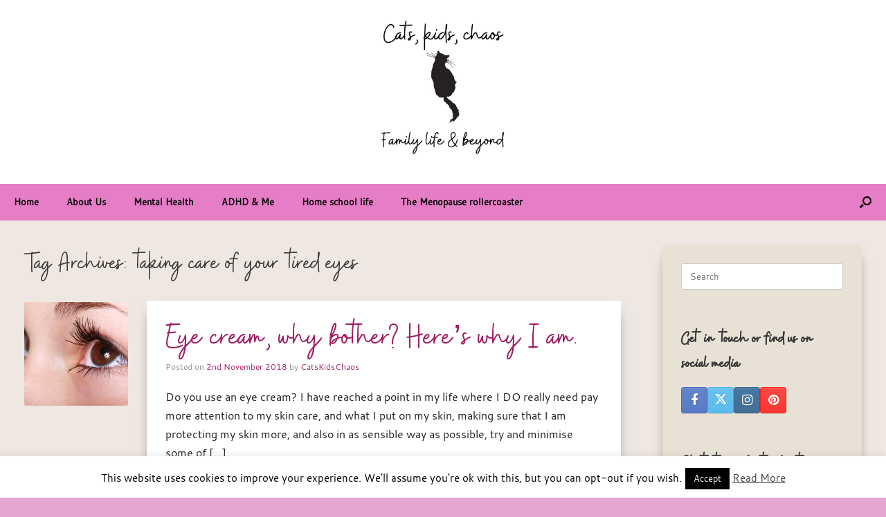

--- FILE ---
content_type: text/html; charset=UTF-8
request_url: https://catskidschaos.com/tag/taking-care-of-your-tired-eyes/
body_size: 13494
content:
<!DOCTYPE html>
<html lang="en-GB">
<head>
	<meta charset="UTF-8" />
	<meta http-equiv="X-UA-Compatible" content="IE=10" />
	<link rel="profile" href="http://gmpg.org/xfn/11" />
	<link rel="pingback" href="https://catskidschaos.com/xmlrpc.php" />
	<style>
#wpadminbar #wp-admin-bar-wsm_top_button .ab-icon:before {
	content: "\f239";
	color: #FF9800;
	top: 3px;
}
</style><meta name='robots' content='index, follow, max-image-preview:large, max-snippet:-1, max-video-preview:-1' />
	<style>img:is([sizes="auto" i], [sizes^="auto," i]) { contain-intrinsic-size: 3000px 1500px }</style>
	
	<!-- This site is optimized with the Yoast SEO plugin v26.6 - https://yoast.com/wordpress/plugins/seo/ -->
	<title>taking care of your tired eyes Archives - CatsKidsChaos</title>
	<link rel="canonical" href="https://catskidschaos.com/tag/taking-care-of-your-tired-eyes/" />
	<meta property="og:locale" content="en_GB" />
	<meta property="og:type" content="article" />
	<meta property="og:title" content="taking care of your tired eyes Archives - CatsKidsChaos" />
	<meta property="og:url" content="https://catskidschaos.com/tag/taking-care-of-your-tired-eyes/" />
	<meta property="og:site_name" content="CatsKidsChaos" />
	<meta name="twitter:card" content="summary_large_image" />
	<meta name="twitter:site" content="@catskidschaos" />
	<script type="application/ld+json" class="yoast-schema-graph">{"@context":"https://schema.org","@graph":[{"@type":"CollectionPage","@id":"https://catskidschaos.com/tag/taking-care-of-your-tired-eyes/","url":"https://catskidschaos.com/tag/taking-care-of-your-tired-eyes/","name":"taking care of your tired eyes Archives - CatsKidsChaos","isPartOf":{"@id":"https://catskidschaos.com/#website"},"primaryImageOfPage":{"@id":"https://catskidschaos.com/tag/taking-care-of-your-tired-eyes/#primaryimage"},"image":{"@id":"https://catskidschaos.com/tag/taking-care-of-your-tired-eyes/#primaryimage"},"thumbnailUrl":"https://catskidschaos.com/wp-content/uploads/2018/11/beautiful-2315_1920.jpg","breadcrumb":{"@id":"https://catskidschaos.com/tag/taking-care-of-your-tired-eyes/#breadcrumb"},"inLanguage":"en-GB"},{"@type":"ImageObject","inLanguage":"en-GB","@id":"https://catskidschaos.com/tag/taking-care-of-your-tired-eyes/#primaryimage","url":"https://catskidschaos.com/wp-content/uploads/2018/11/beautiful-2315_1920.jpg","contentUrl":"https://catskidschaos.com/wp-content/uploads/2018/11/beautiful-2315_1920.jpg","width":1920,"height":1280},{"@type":"BreadcrumbList","@id":"https://catskidschaos.com/tag/taking-care-of-your-tired-eyes/#breadcrumb","itemListElement":[{"@type":"ListItem","position":1,"name":"Home","item":"https://catskidschaos.com/"},{"@type":"ListItem","position":2,"name":"taking care of your tired eyes"}]},{"@type":"WebSite","@id":"https://catskidschaos.com/#website","url":"https://catskidschaos.com/","name":"CatsKidsChaos","description":"Cats, kids, coffee and chaos","publisher":{"@id":"https://catskidschaos.com/#/schema/person/e63bbb9def350f0441afc53e4c95d5a7"},"potentialAction":[{"@type":"SearchAction","target":{"@type":"EntryPoint","urlTemplate":"https://catskidschaos.com/?s={search_term_string}"},"query-input":{"@type":"PropertyValueSpecification","valueRequired":true,"valueName":"search_term_string"}}],"inLanguage":"en-GB"},{"@type":["Person","Organization"],"@id":"https://catskidschaos.com/#/schema/person/e63bbb9def350f0441afc53e4c95d5a7","name":"CatsKidsChaos","image":{"@type":"ImageObject","inLanguage":"en-GB","@id":"https://catskidschaos.com/#/schema/person/image/","url":"https://catskidschaos.com/wp-content/uploads/2019/09/Layla-catnip-banana.jpg","contentUrl":"https://catskidschaos.com/wp-content/uploads/2019/09/Layla-catnip-banana.jpg","width":748,"height":794,"caption":"CatsKidsChaos"},"logo":{"@id":"https://catskidschaos.com/#/schema/person/image/"}}]}</script>
	<!-- / Yoast SEO plugin. -->


<link rel='dns-prefetch' href='//www.googletagmanager.com' />
<link rel="alternate" type="application/rss+xml" title="CatsKidsChaos &raquo; Feed" href="https://catskidschaos.com/feed/" />
<link rel="alternate" type="application/rss+xml" title="CatsKidsChaos &raquo; Comments Feed" href="https://catskidschaos.com/comments/feed/" />
<link rel="alternate" type="application/rss+xml" title="CatsKidsChaos &raquo; taking care of your tired eyes Tag Feed" href="https://catskidschaos.com/tag/taking-care-of-your-tired-eyes/feed/" />
<link rel='stylesheet' id='wp-block-library-css' href='https://catskidschaos.com/wp-includes/css/dist/block-library/style.min.css?ver=515361241146256642682580a2b5ac5e' type='text/css' media='all' />
<style id='classic-theme-styles-inline-css' type='text/css'>
/*! This file is auto-generated */
.wp-block-button__link{color:#fff;background-color:#32373c;border-radius:9999px;box-shadow:none;text-decoration:none;padding:calc(.667em + 2px) calc(1.333em + 2px);font-size:1.125em}.wp-block-file__button{background:#32373c;color:#fff;text-decoration:none}
</style>
<style id='global-styles-inline-css' type='text/css'>
:root{--wp--preset--aspect-ratio--square: 1;--wp--preset--aspect-ratio--4-3: 4/3;--wp--preset--aspect-ratio--3-4: 3/4;--wp--preset--aspect-ratio--3-2: 3/2;--wp--preset--aspect-ratio--2-3: 2/3;--wp--preset--aspect-ratio--16-9: 16/9;--wp--preset--aspect-ratio--9-16: 9/16;--wp--preset--color--black: #000000;--wp--preset--color--cyan-bluish-gray: #abb8c3;--wp--preset--color--white: #ffffff;--wp--preset--color--pale-pink: #f78da7;--wp--preset--color--vivid-red: #cf2e2e;--wp--preset--color--luminous-vivid-orange: #ff6900;--wp--preset--color--luminous-vivid-amber: #fcb900;--wp--preset--color--light-green-cyan: #7bdcb5;--wp--preset--color--vivid-green-cyan: #00d084;--wp--preset--color--pale-cyan-blue: #8ed1fc;--wp--preset--color--vivid-cyan-blue: #0693e3;--wp--preset--color--vivid-purple: #9b51e0;--wp--preset--gradient--vivid-cyan-blue-to-vivid-purple: linear-gradient(135deg,rgba(6,147,227,1) 0%,rgb(155,81,224) 100%);--wp--preset--gradient--light-green-cyan-to-vivid-green-cyan: linear-gradient(135deg,rgb(122,220,180) 0%,rgb(0,208,130) 100%);--wp--preset--gradient--luminous-vivid-amber-to-luminous-vivid-orange: linear-gradient(135deg,rgba(252,185,0,1) 0%,rgba(255,105,0,1) 100%);--wp--preset--gradient--luminous-vivid-orange-to-vivid-red: linear-gradient(135deg,rgba(255,105,0,1) 0%,rgb(207,46,46) 100%);--wp--preset--gradient--very-light-gray-to-cyan-bluish-gray: linear-gradient(135deg,rgb(238,238,238) 0%,rgb(169,184,195) 100%);--wp--preset--gradient--cool-to-warm-spectrum: linear-gradient(135deg,rgb(74,234,220) 0%,rgb(151,120,209) 20%,rgb(207,42,186) 40%,rgb(238,44,130) 60%,rgb(251,105,98) 80%,rgb(254,248,76) 100%);--wp--preset--gradient--blush-light-purple: linear-gradient(135deg,rgb(255,206,236) 0%,rgb(152,150,240) 100%);--wp--preset--gradient--blush-bordeaux: linear-gradient(135deg,rgb(254,205,165) 0%,rgb(254,45,45) 50%,rgb(107,0,62) 100%);--wp--preset--gradient--luminous-dusk: linear-gradient(135deg,rgb(255,203,112) 0%,rgb(199,81,192) 50%,rgb(65,88,208) 100%);--wp--preset--gradient--pale-ocean: linear-gradient(135deg,rgb(255,245,203) 0%,rgb(182,227,212) 50%,rgb(51,167,181) 100%);--wp--preset--gradient--electric-grass: linear-gradient(135deg,rgb(202,248,128) 0%,rgb(113,206,126) 100%);--wp--preset--gradient--midnight: linear-gradient(135deg,rgb(2,3,129) 0%,rgb(40,116,252) 100%);--wp--preset--font-size--small: 13px;--wp--preset--font-size--medium: 20px;--wp--preset--font-size--large: 36px;--wp--preset--font-size--x-large: 42px;--wp--preset--spacing--20: 0.44rem;--wp--preset--spacing--30: 0.67rem;--wp--preset--spacing--40: 1rem;--wp--preset--spacing--50: 1.5rem;--wp--preset--spacing--60: 2.25rem;--wp--preset--spacing--70: 3.38rem;--wp--preset--spacing--80: 5.06rem;--wp--preset--shadow--natural: 6px 6px 9px rgba(0, 0, 0, 0.2);--wp--preset--shadow--deep: 12px 12px 50px rgba(0, 0, 0, 0.4);--wp--preset--shadow--sharp: 6px 6px 0px rgba(0, 0, 0, 0.2);--wp--preset--shadow--outlined: 6px 6px 0px -3px rgba(255, 255, 255, 1), 6px 6px rgba(0, 0, 0, 1);--wp--preset--shadow--crisp: 6px 6px 0px rgba(0, 0, 0, 1);}:where(.is-layout-flex){gap: 0.5em;}:where(.is-layout-grid){gap: 0.5em;}body .is-layout-flex{display: flex;}.is-layout-flex{flex-wrap: wrap;align-items: center;}.is-layout-flex > :is(*, div){margin: 0;}body .is-layout-grid{display: grid;}.is-layout-grid > :is(*, div){margin: 0;}:where(.wp-block-columns.is-layout-flex){gap: 2em;}:where(.wp-block-columns.is-layout-grid){gap: 2em;}:where(.wp-block-post-template.is-layout-flex){gap: 1.25em;}:where(.wp-block-post-template.is-layout-grid){gap: 1.25em;}.has-black-color{color: var(--wp--preset--color--black) !important;}.has-cyan-bluish-gray-color{color: var(--wp--preset--color--cyan-bluish-gray) !important;}.has-white-color{color: var(--wp--preset--color--white) !important;}.has-pale-pink-color{color: var(--wp--preset--color--pale-pink) !important;}.has-vivid-red-color{color: var(--wp--preset--color--vivid-red) !important;}.has-luminous-vivid-orange-color{color: var(--wp--preset--color--luminous-vivid-orange) !important;}.has-luminous-vivid-amber-color{color: var(--wp--preset--color--luminous-vivid-amber) !important;}.has-light-green-cyan-color{color: var(--wp--preset--color--light-green-cyan) !important;}.has-vivid-green-cyan-color{color: var(--wp--preset--color--vivid-green-cyan) !important;}.has-pale-cyan-blue-color{color: var(--wp--preset--color--pale-cyan-blue) !important;}.has-vivid-cyan-blue-color{color: var(--wp--preset--color--vivid-cyan-blue) !important;}.has-vivid-purple-color{color: var(--wp--preset--color--vivid-purple) !important;}.has-black-background-color{background-color: var(--wp--preset--color--black) !important;}.has-cyan-bluish-gray-background-color{background-color: var(--wp--preset--color--cyan-bluish-gray) !important;}.has-white-background-color{background-color: var(--wp--preset--color--white) !important;}.has-pale-pink-background-color{background-color: var(--wp--preset--color--pale-pink) !important;}.has-vivid-red-background-color{background-color: var(--wp--preset--color--vivid-red) !important;}.has-luminous-vivid-orange-background-color{background-color: var(--wp--preset--color--luminous-vivid-orange) !important;}.has-luminous-vivid-amber-background-color{background-color: var(--wp--preset--color--luminous-vivid-amber) !important;}.has-light-green-cyan-background-color{background-color: var(--wp--preset--color--light-green-cyan) !important;}.has-vivid-green-cyan-background-color{background-color: var(--wp--preset--color--vivid-green-cyan) !important;}.has-pale-cyan-blue-background-color{background-color: var(--wp--preset--color--pale-cyan-blue) !important;}.has-vivid-cyan-blue-background-color{background-color: var(--wp--preset--color--vivid-cyan-blue) !important;}.has-vivid-purple-background-color{background-color: var(--wp--preset--color--vivid-purple) !important;}.has-black-border-color{border-color: var(--wp--preset--color--black) !important;}.has-cyan-bluish-gray-border-color{border-color: var(--wp--preset--color--cyan-bluish-gray) !important;}.has-white-border-color{border-color: var(--wp--preset--color--white) !important;}.has-pale-pink-border-color{border-color: var(--wp--preset--color--pale-pink) !important;}.has-vivid-red-border-color{border-color: var(--wp--preset--color--vivid-red) !important;}.has-luminous-vivid-orange-border-color{border-color: var(--wp--preset--color--luminous-vivid-orange) !important;}.has-luminous-vivid-amber-border-color{border-color: var(--wp--preset--color--luminous-vivid-amber) !important;}.has-light-green-cyan-border-color{border-color: var(--wp--preset--color--light-green-cyan) !important;}.has-vivid-green-cyan-border-color{border-color: var(--wp--preset--color--vivid-green-cyan) !important;}.has-pale-cyan-blue-border-color{border-color: var(--wp--preset--color--pale-cyan-blue) !important;}.has-vivid-cyan-blue-border-color{border-color: var(--wp--preset--color--vivid-cyan-blue) !important;}.has-vivid-purple-border-color{border-color: var(--wp--preset--color--vivid-purple) !important;}.has-vivid-cyan-blue-to-vivid-purple-gradient-background{background: var(--wp--preset--gradient--vivid-cyan-blue-to-vivid-purple) !important;}.has-light-green-cyan-to-vivid-green-cyan-gradient-background{background: var(--wp--preset--gradient--light-green-cyan-to-vivid-green-cyan) !important;}.has-luminous-vivid-amber-to-luminous-vivid-orange-gradient-background{background: var(--wp--preset--gradient--luminous-vivid-amber-to-luminous-vivid-orange) !important;}.has-luminous-vivid-orange-to-vivid-red-gradient-background{background: var(--wp--preset--gradient--luminous-vivid-orange-to-vivid-red) !important;}.has-very-light-gray-to-cyan-bluish-gray-gradient-background{background: var(--wp--preset--gradient--very-light-gray-to-cyan-bluish-gray) !important;}.has-cool-to-warm-spectrum-gradient-background{background: var(--wp--preset--gradient--cool-to-warm-spectrum) !important;}.has-blush-light-purple-gradient-background{background: var(--wp--preset--gradient--blush-light-purple) !important;}.has-blush-bordeaux-gradient-background{background: var(--wp--preset--gradient--blush-bordeaux) !important;}.has-luminous-dusk-gradient-background{background: var(--wp--preset--gradient--luminous-dusk) !important;}.has-pale-ocean-gradient-background{background: var(--wp--preset--gradient--pale-ocean) !important;}.has-electric-grass-gradient-background{background: var(--wp--preset--gradient--electric-grass) !important;}.has-midnight-gradient-background{background: var(--wp--preset--gradient--midnight) !important;}.has-small-font-size{font-size: var(--wp--preset--font-size--small) !important;}.has-medium-font-size{font-size: var(--wp--preset--font-size--medium) !important;}.has-large-font-size{font-size: var(--wp--preset--font-size--large) !important;}.has-x-large-font-size{font-size: var(--wp--preset--font-size--x-large) !important;}
:where(.wp-block-post-template.is-layout-flex){gap: 1.25em;}:where(.wp-block-post-template.is-layout-grid){gap: 1.25em;}
:where(.wp-block-columns.is-layout-flex){gap: 2em;}:where(.wp-block-columns.is-layout-grid){gap: 2em;}
:root :where(.wp-block-pullquote){font-size: 1.5em;line-height: 1.6;}
</style>
<link rel='stylesheet' id='cookie-law-info-css' href='https://catskidschaos.com/wp-content/plugins/cookie-law-info/legacy/public/css/cookie-law-info-public.css?ver=3.3.9.1' type='text/css' media='all' />
<link rel='stylesheet' id='cookie-law-info-gdpr-css' href='https://catskidschaos.com/wp-content/plugins/cookie-law-info/legacy/public/css/cookie-law-info-gdpr.css?ver=3.3.9.1' type='text/css' media='all' />
<link rel='stylesheet' id='wsm-style-css' href='https://catskidschaos.com/wp-content/plugins/wordpress-stats-manager-pro/css/style.css?ver=1.2' type='text/css' media='all' />
<link rel='stylesheet' id='parent-style-css' href='https://catskidschaos.com/wp-content/themes/vantage/style.css?ver=515361241146256642682580a2b5ac5e' type='text/css' media='all' />
<link rel='stylesheet' id='child-style-css' href='https://catskidschaos.com/wp-content/themes/madhouse/style.css?ver=515361241146256642682580a2b5ac5e' type='text/css' media='all' />
<link rel='stylesheet' id='vantage-style-css' href='https://catskidschaos.com/wp-content/themes/madhouse/style.css?ver=1.20.32' type='text/css' media='all' />
<link rel='stylesheet' id='font-awesome-css' href='https://catskidschaos.com/wp-content/themes/vantage/fontawesome/css/font-awesome.css?ver=4.6.2' type='text/css' media='all' />
<link rel='stylesheet' id='siteorigin-mobilenav-css' href='https://catskidschaos.com/wp-content/themes/vantage/inc/mobilenav/css/mobilenav.css?ver=1.20.32' type='text/css' media='all' />
<script type="text/javascript" src="https://catskidschaos.com/wp-includes/js/tinymce/tinymce.min.js?ver=49110-20250317" id="wp-tinymce-root-js"></script>
<script type="text/javascript" src="https://catskidschaos.com/wp-includes/js/tinymce/plugins/compat3x/plugin.min.js?ver=49110-20250317" id="wp-tinymce-js"></script>
<script type="text/javascript" src="https://catskidschaos.com/wp-includes/js/jquery/jquery.min.js?ver=3.7.1" id="jquery-core-js"></script>
<script type="text/javascript" src="https://catskidschaos.com/wp-includes/js/jquery/jquery-migrate.min.js?ver=3.4.1" id="jquery-migrate-js"></script>
<script type="text/javascript" id="cookie-law-info-js-extra">
/* <![CDATA[ */
var Cli_Data = {"nn_cookie_ids":[],"cookielist":[],"non_necessary_cookies":[],"ccpaEnabled":"","ccpaRegionBased":"","ccpaBarEnabled":"","strictlyEnabled":["necessary","obligatoire"],"ccpaType":"gdpr","js_blocking":"","custom_integration":"","triggerDomRefresh":"","secure_cookies":""};
var cli_cookiebar_settings = {"animate_speed_hide":"500","animate_speed_show":"500","background":"#fff","border":"#444","border_on":"","button_1_button_colour":"#000","button_1_button_hover":"#000000","button_1_link_colour":"#fff","button_1_as_button":"1","button_1_new_win":"","button_2_button_colour":"#333","button_2_button_hover":"#292929","button_2_link_colour":"#444","button_2_as_button":"","button_2_hidebar":"1","button_3_button_colour":"#000","button_3_button_hover":"#000000","button_3_link_colour":"#fff","button_3_as_button":"fffffff","button_3_new_win":"fffffff","button_4_button_colour":"#000","button_4_button_hover":"#000000","button_4_link_colour":"#fff","button_4_as_button":"1","button_7_button_colour":"#61a229","button_7_button_hover":"#4e8221","button_7_link_colour":"#fff","button_7_as_button":"1","button_7_new_win":"","font_family":"inherit","header_fix":"","notify_animate_hide":"1","notify_animate_show":"","notify_div_id":"#cookie-law-info-bar","notify_position_horizontal":"right","notify_position_vertical":"bottom","scroll_close":"","scroll_close_reload":"","accept_close_reload":"","reject_close_reload":"","showagain_tab":"1","showagain_background":"#fff","showagain_border":"#000","showagain_div_id":"#cookie-law-info-again","showagain_x_position":"100px","text":"#000","show_once_yn":"","show_once":"10000","logging_on":"","as_popup":"","popup_overlay":"1","bar_heading_text":"","cookie_bar_as":"banner","popup_showagain_position":"bottom-right","widget_position":"left"};
var log_object = {"ajax_url":"https:\/\/catskidschaos.com\/wp-admin\/admin-ajax.php"};
/* ]]> */
</script>
<script type="text/javascript" src="https://catskidschaos.com/wp-content/plugins/cookie-law-info/legacy/public/js/cookie-law-info-public.js?ver=3.3.9.1" id="cookie-law-info-js"></script>
<script type="text/javascript" id="wsm-custom-front-js-js-extra">
/* <![CDATA[ */
var wsm_ajax = "https:\/\/catskidschaos.com\/wp-admin\/admin-ajax.php";
/* ]]> */
</script>
<script type="text/javascript" src="https://catskidschaos.com/wp-content/plugins/wordpress-stats-manager-pro/js/custom_front_js.js?ver=515361241146256642682580a2b5ac5e" id="wsm-custom-front-js-js"></script>
<!--[if lt IE 9]>
<script type="text/javascript" src="https://catskidschaos.com/wp-content/themes/vantage/js/html5.min.js?ver=3.7.3" id="vantage-html5-js"></script>
<![endif]-->
<!--[if (gte IE 6)&(lte IE 8)]>
<script type="text/javascript" src="https://catskidschaos.com/wp-content/themes/vantage/js/selectivizr.min.js?ver=1.0.3b" id="vantage-selectivizr-js"></script>
<![endif]-->
<script type="text/javascript" id="siteorigin-mobilenav-js-extra">
/* <![CDATA[ */
var mobileNav = {"search":{"url":"https:\/\/catskidschaos.com","placeholder":"Search"},"text":{"navigate":"Menu","back":"Back","close":"Close"},"nextIconUrl":"https:\/\/catskidschaos.com\/wp-content\/themes\/vantage\/inc\/mobilenav\/images\/next.png","mobileMenuClose":"<i class=\"fa fa-times\"><\/i>"};
/* ]]> */
</script>
<script type="text/javascript" src="https://catskidschaos.com/wp-content/themes/vantage/inc/mobilenav/js/mobilenav.min.js?ver=1.20.32" id="siteorigin-mobilenav-js"></script>

<!-- Google tag (gtag.js) snippet added by Site Kit -->
<!-- Google Analytics snippet added by Site Kit -->
<script type="text/javascript" src="https://www.googletagmanager.com/gtag/js?id=GT-5MXQ37CS" id="google_gtagjs-js" async></script>
<script type="text/javascript" id="google_gtagjs-js-after">
/* <![CDATA[ */
window.dataLayer = window.dataLayer || [];function gtag(){dataLayer.push(arguments);}
gtag("set","linker",{"domains":["catskidschaos.com"]});
gtag("js", new Date());
gtag("set", "developer_id.dZTNiMT", true);
gtag("config", "GT-5MXQ37CS");
 window._googlesitekit = window._googlesitekit || {}; window._googlesitekit.throttledEvents = []; window._googlesitekit.gtagEvent = (name, data) => { var key = JSON.stringify( { name, data } ); if ( !! window._googlesitekit.throttledEvents[ key ] ) { return; } window._googlesitekit.throttledEvents[ key ] = true; setTimeout( () => { delete window._googlesitekit.throttledEvents[ key ]; }, 5 ); gtag( "event", name, { ...data, event_source: "site-kit" } ); }; 
/* ]]> */
</script>
<link rel="https://api.w.org/" href="https://catskidschaos.com/wp-json/" /><link rel="alternate" title="JSON" type="application/json" href="https://catskidschaos.com/wp-json/wp/v2/tags/2838" /><link rel="EditURI" type="application/rsd+xml" title="RSD" href="https://catskidschaos.com/xmlrpc.php?rsd" />

<meta name="generator" content="Site Kit by Google 1.168.0" /><script type="text/javascript">
(function(url){
	if(/(?:Chrome\/26\.0\.1410\.63 Safari\/537\.31|WordfenceTestMonBot)/.test(navigator.userAgent)){ return; }
	var addEvent = function(evt, handler) {
		if (window.addEventListener) {
			document.addEventListener(evt, handler, false);
		} else if (window.attachEvent) {
			document.attachEvent('on' + evt, handler);
		}
	};
	var removeEvent = function(evt, handler) {
		if (window.removeEventListener) {
			document.removeEventListener(evt, handler, false);
		} else if (window.detachEvent) {
			document.detachEvent('on' + evt, handler);
		}
	};
	var evts = 'contextmenu dblclick drag dragend dragenter dragleave dragover dragstart drop keydown keypress keyup mousedown mousemove mouseout mouseover mouseup mousewheel scroll'.split(' ');
	var logHuman = function() {
		if (window.wfLogHumanRan) { return; }
		window.wfLogHumanRan = true;
		var wfscr = document.createElement('script');
		wfscr.type = 'text/javascript';
		wfscr.async = true;
		wfscr.src = url + '&r=' + Math.random();
		(document.getElementsByTagName('head')[0]||document.getElementsByTagName('body')[0]).appendChild(wfscr);
		for (var i = 0; i < evts.length; i++) {
			removeEvent(evts[i], logHuman);
		}
	};
	for (var i = 0; i < evts.length; i++) {
		addEvent(evts[i], logHuman);
	}
})('//catskidschaos.com/?wordfence_lh=1&hid=49FD9292D466CCAB5DE29D18C308073B');
</script><!-- Wordpress Stats Manager -->
    <script type="text/javascript">
          var _wsm = _wsm || [];
           _wsm.push(['trackPageView']);
           _wsm.push(['enableLinkTracking']);
           _wsm.push(['enableHeartBeatTimer']);
          (function() {
            var u="https://catskidschaos.com/wp-content/plugins/wordpress-stats-manager-pro/";
            _wsm.push(['setUrlReferrer', "https://catskidschaos.com/2018/11/02/eye-cream-why-bother/"]);
            _wsm.push(['setTrackerUrl',"https://catskidschaos.com/?wmcAction=wmcTrack"]);
            _wsm.push(['setSiteId', "1"]);
            _wsm.push(['setPageId', "0"]);
            _wsm.push(['setWpUserId', "0"]);           
            var d=document, g=d.createElement('script'), s=d.getElementsByTagName('script')[0];
            g.type='text/javascript'; g.async=true; g.defer=true; g.src=u+'js/wsm_new.js?v=1.1'; s.parentNode.insertBefore(g,s);
			
          })();
    </script>
    <!-- End Wordpress Stats Manager Code --><!-- Global site tag (gtag.js) - Google Analytics -->
<script async src="https://www.googletagmanager.com/gtag/js?id=UA-175650989-1"></script>
<script>
  window.dataLayer = window.dataLayer || [];
  function gtag(){dataLayer.push(arguments);}
  gtag('js', new Date());

  gtag('config', 'UA-175650989-1');
</script>

      <meta name="viewport" content="width=device-width, initial-scale=1" />			<style type="text/css">
				.so-mobilenav-mobile + * { display: none; }
				@media screen and (max-width: 800px) { .so-mobilenav-mobile + * { display: block; } .so-mobilenav-standard + * { display: none; } .site-navigation #search-icon { display: none; } .has-menu-search .main-navigation ul { margin-right: 0 !important; }
				
								}
			</style>
				<style type="text/css" media="screen">
			#footer-widgets .widget { width: 33.333%; }
			#masthead-widgets .widget { width: 100%; }
		</style>
		<style type="text/css" id="vantage-footer-widgets">#footer-widgets aside { width : 33.333%; }</style> <style type="text/css" id="customizer-css">#masthead .hgroup .support-text, #masthead .hgroup .site-description { font-size: 40px } #page-title, article.post .entry-header h1.entry-title, article.page .entry-header h1.entry-title { font-size: 40px } .entry-content { font-size: 16px } .entry-content h1 { font-size: 40px } .entry-content h2 { font-size: 32px } .entry-content h3 { font-size: 26px } .entry-content h4 { font-size: 20px } .entry-content h5 { font-size: 18px } .entry-content h6 { font-size: 16px } #masthead .hgroup { padding-top: 0px; padding-bottom: 0px } .entry-content a, .entry-content a:visited, article.post .author-box .box-content .author-posts a:hover, #secondary a, #secondary a:visited, #masthead .hgroup a, #masthead .hgroup a:visited, .comment-form .logged-in-as a, .comment-form .logged-in-as a:visited { color: #282ea0 } .entry-content a:hover, .entry-content a:focus, .entry-content a:active, #secondary a:hover, #masthead .hgroup a:hover, #masthead .hgroup a:focus, #masthead .hgroup a:active, .comment-form .logged-in-as a:hover, .comment-form .logged-in-as a:focus, .comment-form .logged-in-as a:active { color: #dba8d1 } .main-navigation, .site-header .shopping-cart-dropdown { background-color: #e57ec6 } .main-navigation a, .site-header .shopping-cart-link [class^="fa fa-"], .site-header .shopping-cart-dropdown .widget .product_list_widget li.mini_cart_item, .site-header .shopping-cart-dropdown .widget .total { color: #000000 } .main-navigation ul ul { background-color: #eeeeee } .main-navigation ul ul a { color: #666666 } .main-navigation ul li:hover > a, .main-navigation ul li.focus > a, #search-icon #search-icon-icon:hover, #search-icon #search-icon-icon:focus, .site-header .shopping-cart-link .shopping-cart-count { background-color: #e5b0d5 } .main-navigation ul li:hover > a, .main-navigation ul li:focus > a, .main-navigation ul li:hover > a [class^="fa fa-"] { color: #000000 } .main-navigation ul ul li:hover > a, .main-navigation ul ul li.focus > a { background-color: #ffffff } .main-navigation ul ul li:hover > a { color: #666666 } #search-icon #search-icon-icon { background-color: #e57ec6 } #search-icon #search-icon-icon .vantage-icon-search { color: #000000 } #search-icon .searchform { background-color: #e8e2d6 } #search-icon .searchform input[name=s] { color: #222222 } .main-navigation ul li a, #masthead.masthead-logo-in-menu .logo { padding-left: 20px; padding-right: 20px } #header-sidebar .widget_nav_menu ul.menu > li > ul.sub-menu { border-top-color: #4777b2 } .mobile-nav-frame { background-color: #42346f } .mobile-nav-frame .title { background-color: #42346f } .mobile-nav-frame form.search input[type=search] { background-color: #ffffff } .mobile-nav-frame ul li a.link, .mobile-nav-frame .next { color: #222222 } .mobile-nav-frame ul { background-color: #eeeeee; border-color: #eeeeee } a.button, button, html input[type="button"], input[type="reset"], input[type="submit"], .post-navigation a, #image-navigation a, article.post .more-link, article.page .more-link, .paging-navigation a, .woocommerce #page-wrapper .button, .woocommerce a.button, .woocommerce .checkout-button, .woocommerce input.button, #infinite-handle span button { text-shadow: none } a.button, button, html input[type="button"], input[type="reset"], input[type="submit"], .post-navigation a, #image-navigation a, article.post .more-link, article.page .more-link, .paging-navigation a, .woocommerce #page-wrapper .button, .woocommerce a.button, .woocommerce .checkout-button, .woocommerce input.button, .woocommerce #respond input#submit.alt, .woocommerce a.button.alt, .woocommerce button.button.alt, .woocommerce input.button.alt, #infinite-handle span { -webkit-box-shadow: none; -moz-box-shadow: none; box-shadow: none } #masthead { background-color: #ffffff } #main { background-color: #efe7e1 } #colophon, body.layout-full { background-color: #e5a7d2 } #footer-widgets .widget { color: #ffffff } #colophon .widget_nav_menu .menu-item a { border-color: #ffffff } #colophon #theme-attribution, #colophon #site-info { color: #ffffff } </style><link rel="icon" href="https://catskidschaos.com/wp-content/uploads/2021/04/cropped-cropped-catskidschaos-blog-logo-32x32.png" sizes="32x32" />
<link rel="icon" href="https://catskidschaos.com/wp-content/uploads/2021/04/cropped-cropped-catskidschaos-blog-logo-192x192.png" sizes="192x192" />
<link rel="apple-touch-icon" href="https://catskidschaos.com/wp-content/uploads/2021/04/cropped-cropped-catskidschaos-blog-logo-180x180.png" />
<meta name="msapplication-TileImage" content="https://catskidschaos.com/wp-content/uploads/2021/04/cropped-cropped-catskidschaos-blog-logo-270x270.png" />
		<style type="text/css" id="wp-custom-css">
			.home .entry-thumbnail {
    border: 2px solid #fff;
    background-color: #fff;
    box-shadow: 0 0 15px 5px rgba(0,0,0,0.1);
    line-height: 1;
}
.home .entry-main .entry-header h1.entry-title a {
	font-size: 36px;
}
/* masthead logo*/
.aligncenter.wp-image-27081.lazy.loaded {
	margin-bottom: 0px;
}
#masthead-widgets .widget:last-child {
	padding: 20px 0px 0px;
}
/* menu */
/*/hover styles */
 * .main-navigation ul li:hover > a, .main-navigation ul li.focus > a, #search-icon #search-icon-icon:hover, #search-icon #search-icon-icon:focus {
	transition: 0.5s ease-in-out;
	font-weight: bold;
}
/* blog layout */
/* mobile blog styles*/
@media screen and (max-width:420px) {
article.post.post-with-thumbnail-icon .entry-main, article.page.post-with-thumbnail-icon .entry-main {
	width: calc(100% - 51px);
	float: left;
}
	.home article.post.post-with-thumbnail-icon .entry-main, .home article.page.post-with-thumbnail-icon .entry-main {
	width: 100%;
	float: left;
}
	article.post.post-with-thumbnail-icon .entry-thumbnail, article.page.post-with-thumbnail-icon .entry-thumbnail {
	float: left;
	clear: both;
	min-width: 150px;
	max-width: 150px;
}
	.home .post .entry-main {
	background-color: transparent;
	padding: 14px 0px 27px;
	border-radius: 4px;
	box-shadow: none;
}
}
/* desktop styles */
@media screen and (min-width:421px) {
article.post.post-with-thumbnail-icon .entry-thumbnail, article.page.post-with-thumbnail-icon .entry-thumbnail {
	margin-top: 0.2em;
	float: left;
	clear: none;
	min-width: 150px;
	margin-right: 27px;
}
article.post.post-with-thumbnail-icon .entry-main, article.page.post-with-thumbnail-icon .entry-main {
	width: calc(100% - 232px);
	float: left;
}
.home .post .entry-main {
	background-color: transparent;
	padding: 0px 14px 27px 14px;
	border-radius: 4px;
	box-shadow: none;
}
}
/* remove shadwow on mobile menu */
.mobile-nav-frame ul li a.link {
	text-shadow: none;
}
/* This is a test */
.test {font-size: 44px;}
/* just to see if I can trigger an error */		</style>
		</head>

<body class="archive tag tag-taking-care-of-your-tired-eyes tag-2838 wp-custom-logo wp-theme-vantage wp-child-theme-madhouse group-blog responsive layout-full no-js has-sidebar has-menu-search page-layout-default mobilenav">


<div id="page-wrapper">

	<a class="skip-link screen-reader-text" href="#content">Skip to content</a>

	
	
		<header id="masthead" class="site-header" role="banner">

	<div class="hgroup full-container masthead-sidebar">

		
							<div id="masthead-widgets" class="full-container">
					<aside id="sow-editor-3" class="widget widget_sow-editor"><div
			
			class="so-widget-sow-editor so-widget-sow-editor-base"
			
		>
<div class="siteorigin-widget-tinymce textwidget">
	<p><a href="https://catskidschaos.com/" data-wpel-link="internal" target="_self" rel="follow"><img fetchpriority="high" decoding="async" class="aligncenter wp-image-27081" src="https://catskidschaos.com/wp-content/uploads/2021/04/Cats-kids-chaos-2-1024x576.png" alt="Cats, kids,chaos - Family life &amp; beyond" width="400" height="225" srcset="https://catskidschaos.com/wp-content/uploads/2021/04/Cats-kids-chaos-2-1024x576.png 1024w, https://catskidschaos.com/wp-content/uploads/2021/04/Cats-kids-chaos-2-300x169.png 300w, https://catskidschaos.com/wp-content/uploads/2021/04/Cats-kids-chaos-2-768x432.png 768w, https://catskidschaos.com/wp-content/uploads/2021/04/Cats-kids-chaos-2-1536x864.png 1536w, https://catskidschaos.com/wp-content/uploads/2021/04/Cats-kids-chaos-2-2048x1152.png 2048w" sizes="(max-width: 400px) 100vw, 400px" /></a></p>
</div>
</div></aside>				</div>
			
		
	</div><!-- .hgroup.full-container -->

	
<nav class="site-navigation main-navigation primary use-vantage-sticky-menu use-sticky-menu mobile-navigation">

	<div class="full-container">
				
		<div class="main-navigation-container">
			<div id="so-mobilenav-standard-1" data-id="1" class="so-mobilenav-standard"></div><div class="menu-new-header-menu-container"><ul id="menu-new-header-menu" class="menu"><li id="menu-item-27202" class="menu-item menu-item-type-post_type menu-item-object-page menu-item-home menu-item-27202"><a href="https://catskidschaos.com/" data-wpel-link="internal" target="_self" rel="follow">Home</a></li>
<li id="menu-item-14828" class="menu-item menu-item-type-post_type menu-item-object-page menu-item-has-children menu-item-14828"><a href="https://catskidschaos.com/about-us/" data-wpel-link="internal" target="_self" rel="follow">About Us</a>
<ul class="sub-menu">
	<li id="menu-item-27123" class="menu-item menu-item-type-post_type menu-item-object-page menu-item-27123"><a href="https://catskidschaos.com/about-us/a-little-bit-about-me/" data-wpel-link="internal" target="_self" rel="follow">A little bit about me…</a></li>
	<li id="menu-item-16182" class="menu-item menu-item-type-post_type menu-item-object-page menu-item-16182"><a href="https://catskidschaos.com/contact-us/" data-wpel-link="internal" target="_self" rel="follow">Contact or work with us?</a></li>
	<li id="menu-item-27127" class="menu-item menu-item-type-post_type menu-item-object-page menu-item-has-children menu-item-27127"><a href="https://catskidschaos.com/legal-privacy-information/" data-wpel-link="internal" target="_self" rel="follow">Legal &#038; Privacy Information</a>
	<ul class="sub-menu">
		<li id="menu-item-16173" class="menu-item menu-item-type-post_type menu-item-object-page menu-item-privacy-policy menu-item-16173"><a rel="privacy-policy follow" href="https://catskidschaos.com/about-us/privacy/" data-wpel-link="internal" target="_self">Privacy and GDPR</a></li>
		<li id="menu-item-16180" class="menu-item menu-item-type-post_type menu-item-object-page menu-item-16180"><a href="https://catskidschaos.com/legal-stuff/comment-policy/" data-wpel-link="internal" target="_self" rel="follow">Comment Policy</a></li>
		<li id="menu-item-16181" class="menu-item menu-item-type-post_type menu-item-object-page menu-item-16181"><a href="https://catskidschaos.com/legal-stuff/disclosure/" data-wpel-link="internal" target="_self" rel="follow">Disclosure Policy</a></li>
		<li id="menu-item-17843" class="menu-item menu-item-type-post_type menu-item-object-page menu-item-17843"><a href="https://catskidschaos.com/legal-stuff/advertising-paid-links-sponsored-posts-affiliate-links-and-review-policy/" data-wpel-link="internal" target="_self" rel="follow">Advertising, paid links, sponsored posts, affiliate links and review policy</a></li>
		<li id="menu-item-16179" class="menu-item menu-item-type-post_type menu-item-object-page menu-item-16179"><a href="https://catskidschaos.com/legal-stuff/photographs-images-and-copyright/" data-wpel-link="internal" target="_self" rel="follow">Photographs, images and copyright.</a></li>
	</ul>
</li>
</ul>
</li>
<li id="menu-item-27148" class="menu-item menu-item-type-taxonomy menu-item-object-category menu-item-has-children menu-item-27148"><a href="https://catskidschaos.com/category/mental-health/" data-wpel-link="internal" target="_self" rel="follow">Mental Health</a>
<ul class="sub-menu">
	<li id="menu-item-27168" class="menu-item menu-item-type-post_type menu-item-object-page menu-item-27168"><a href="https://catskidschaos.com/mental-health-anxiety-ptsd-me/" data-wpel-link="internal" target="_self" rel="follow">Mental Health – Anxiety, PTSD &#038; Me</a></li>
</ul>
</li>
<li id="menu-item-30029" class="menu-item menu-item-type-taxonomy menu-item-object-category menu-item-30029"><a href="https://catskidschaos.com/category/adhd-me/" data-wpel-link="internal" target="_self" rel="follow">ADHD &amp; Me</a></li>
<li id="menu-item-30025" class="menu-item menu-item-type-taxonomy menu-item-object-category menu-item-30025"><a href="https://catskidschaos.com/category/family/home-schooling-life/" data-wpel-link="internal" target="_self" rel="follow">Home school life</a></li>
<li id="menu-item-30026" class="menu-item menu-item-type-taxonomy menu-item-object-category menu-item-30026"><a href="https://catskidschaos.com/category/the-menopause-rollercoaster/" data-wpel-link="internal" target="_self" rel="follow">The Menopause rollercoaster</a></li>
</ul></div><div id="so-mobilenav-mobile-1" data-id="1" class="so-mobilenav-mobile"></div><div class="menu-mobilenav-container"><ul id="mobile-nav-item-wrap-1" class="menu"><li><a href="#" class="mobilenav-main-link" data-id="1"><span class="mobile-nav-icon"></span><span class="mobilenav-main-link-text">Menu</span></a></li></ul></div>		</div>

					<div id="search-icon">
				<div id="search-icon-icon" tabindex="0" role="button" aria-label="Open the search"><div class="vantage-icon-search"></div></div>
				
<form method="get" class="searchform" action="https://catskidschaos.com/" role="search">
	<label for="search-form" class="screen-reader-text">Search for:</label>
	<input type="search" name="s" class="field" id="search-form" value="" placeholder="Search"/>
</form>
			</div>
					</div>
</nav><!-- .site-navigation .main-navigation -->

</header><!-- #masthead .site-header -->

	
	
	
	
	<div id="main" class="site-main">
		<div class="full-container">
			
<section id="primary" class="content-area">
	<div id="content" class="site-content" role="main">

		<header class="page-header">
			<h1 id="page-title">Tag Archives: <span>taking care of your tired eyes</span></h1>
					</header><!-- .page-header -->

		
		
		
<article id="post-17733" class="post-17733 post type-post status-publish format-standard has-post-thumbnail hentry category-everything-else tag-beauty-regime tag-eye-creams-and-treatments tag-eye-skin-care tag-skin-care tag-skin-care-tips tag-skincare-beyond-40 tag-taking-care-of-your-tired-eyes post-with-thumbnail post-with-thumbnail-icon">

			<div class="entry-thumbnail">
			<a href="https://catskidschaos.com/2018/11/02/eye-cream-why-bother/" data-wpel-link="internal" target="_self" rel="follow"><img width="150" height="150" src="https://catskidschaos.com/wp-content/uploads/2018/11/beautiful-2315_1920-150x150.jpg" class="attachment-thumbnail size-thumbnail wp-post-image" alt="" decoding="async" /></a>
		</div>
	
	<div class="entry-main">

		
		<header class="entry-header">
			
			<h1 class="entry-title"><a href="https://catskidschaos.com/2018/11/02/eye-cream-why-bother/" title="Permalink to Eye cream, why bother? Here&#8217;s why I am." rel="bookmark follow" data-wpel-link="internal" target="_self">Eye cream, why bother? Here&#8217;s why I am.</a></h1>

							<div class="entry-meta">
					Posted on <a href="https://catskidschaos.com/2018/11/02/eye-cream-why-bother/" title="9:00 am" rel="bookmark follow" data-wpel-link="internal" target="_self"><time class="entry-date" datetime="2018-11-02T09:00:08+00:00">2nd November 2018</time></a><time class="updated" datetime="2020-03-30T18:15:41+01:00">30th March 2020</time> <span class="byline"> by <span class="author vcard"><a class="url fn n" href="https://catskidschaos.com/author/motherofmadcatsandbabies/" title="View all posts by CatsKidsChaos" rel="author follow" data-wpel-link="internal" target="_self">CatsKidsChaos</a></span></span> 				</div><!-- .entry-meta -->
			
		</header><!-- .entry-header -->

					<div class="entry-content">
				<p>Do you use an eye cream? I have reached a point in my life where I DO really need pay more attention to my skin care, and what I put on my skin, making sure that I am protecting my skin more, and also in as sensible way as possible, try and minimise some of [&hellip;]</p>
								<a class="more-link" href="https://catskidschaos.com/2018/11/02/eye-cream-why-bother/" data-wpel-link="internal" target="_self" rel="follow">READ MORE<span class="meta-nav">&rarr;</span></a>							</div><!-- .entry-content -->
		
		
	</div>

</article><!-- #post-17733 -->

	
	

	</div><!-- #content .site-content -->
</section><!-- #primary .content-area -->


<div id="secondary" class="widget-area" role="complementary">
		<aside id="search-3" class="widget widget_search">
<form method="get" class="searchform" action="https://catskidschaos.com/" role="search">
	<label for="search-form" class="screen-reader-text">Search for:</label>
	<input type="search" name="s" class="field" id="search-form" value="" placeholder="Search"/>
</form>
</aside><aside id="vantage-social-media-3" class="widget widget_vantage-social-media"><h3 class="widget-title">Get in touch or find us on social media</h3>				<a class="social-media-icon social-media-icon-facebook social-media-icon-size-medium" href="https://facebook.com/catskidschaos" title="CatsKidsChaos Facebook" data-wpel-link="external" target="_blank" rel="external noopener noreferrer">
					<span class="fa fa-facebook"></span>				</a>
								<a class="social-media-icon social-media-icon-twitter social-media-icon-size-medium" href="https://twitter.com/catskidschaos" title="CatsKidsChaos X (Twitter)" data-wpel-link="external" target="_blank" rel="external noopener noreferrer">
					<span class="fa fa-twitter"></span>				</a>
								<a class="social-media-icon social-media-icon-instagram social-media-icon-size-medium" href="https://instagram.com/catskidschaos" title="CatsKidsChaos Instagram" data-wpel-link="external" target="_blank" rel="external noopener noreferrer">
					<span class="fa fa-instagram"></span>				</a>
								<a class="social-media-icon social-media-icon-pinterest social-media-icon-size-medium" href="https://www.pinterest.co.uk/Catskidschaos" title="CatsKidsChaos Pinterest" data-wpel-link="external" target="_blank" rel="external noopener noreferrer">
					<span class="fa fa-pinterest"></span>				</a>
				</aside><aside id="media_image-12" class="widget widget_media_image"><h3 class="widget-title">Chat to us about advertising on our site here:</h3><a href="https://forms.gle/M79vNrZLiH2o9gHL7" data-wpel-link="external" target="_blank" rel="external noopener noreferrer"><img width="300" height="300" src="https://catskidschaos.com/wp-content/uploads/2022/02/Untitled-400-×-400-px-300x300.png" class="image wp-image-28892  attachment-medium size-medium" alt="" style="max-width: 100%; height: auto;" decoding="async" loading="lazy" srcset="https://catskidschaos.com/wp-content/uploads/2022/02/Untitled-400-×-400-px-300x300.png 300w, https://catskidschaos.com/wp-content/uploads/2022/02/Untitled-400-×-400-px-150x150.png 150w, https://catskidschaos.com/wp-content/uploads/2022/02/Untitled-400-×-400-px.png 400w" sizes="auto, (max-width: 300px) 100vw, 300px" /></a></aside>	</div><!-- #secondary .widget-area -->
					</div><!-- .full-container -->
	</div><!-- #main .site-main -->

	
	
	<footer id="colophon" class="site-footer" role="contentinfo">

			<div id="footer-widgets" class="full-container">
			<aside id="sow-editor-5" class="widget widget_sow-editor"><div
			
			class="so-widget-sow-editor so-widget-sow-editor-base"
			
		><h3 class="widget-title">Copyright</h3>
<div class="siteorigin-widget-tinymce textwidget">
	<p>All images are either my own or used with permission and are not to be used without consent.</p>
</div>
</div></aside><aside id="sow-editor-4" class="widget widget_sow-editor"><div
			
			class="so-widget-sow-editor so-widget-sow-editor-base"
			
		><h3 class="widget-title">Working with us</h3>
<div class="siteorigin-widget-tinymce textwidget">
	<p>We are always happy to hear from anyone who would like to work with us. You can contact us <a href="https://forms.gle/VmCeKnVXKLfA2gjC6" target="_blank" rel="noopener external noreferrer" data-wpel-link="external">here </a> or chat to us on social media </p>
</div>
</div></aside><aside id="sow-editor-6" class="widget widget_sow-editor"><div
			
			class="so-widget-sow-editor so-widget-sow-editor-base"
			
		><h3 class="widget-title">Legal information</h3>
<div class="siteorigin-widget-tinymce textwidget">
	<p>Visit our <a href="https://catskidschaos.com/legal-stuff/privacy/" data-wpel-link="internal" target="_self" rel="follow">Privacy Policy</a> for information on Privacy &amp; GDPR.</p>
</div>
</div></aside>		</div><!-- #footer-widgets -->
	
			<div id="site-info">
			<span><div class="copyright">&copy; 2026 CatsKidsChaos</div><div class="design">Website created by <a href="https://gillyfleur.com" rel="nofollow external noopener noreferrer" target="new" data-wpel-link="external">Gillyfleur</a></div></span>		</div><!-- #site-info -->
	
	
</footer><!-- #colophon .site-footer -->

	
</div><!-- #page-wrapper -->


<script type="speculationrules">
{"prefetch":[{"source":"document","where":{"and":[{"href_matches":"\/*"},{"not":{"href_matches":["\/wp-*.php","\/wp-admin\/*","\/wp-content\/uploads\/*","\/wp-content\/*","\/wp-content\/plugins\/*","\/wp-content\/themes\/madhouse\/*","\/wp-content\/themes\/vantage\/*","\/*\\?(.+)"]}},{"not":{"selector_matches":"a[rel~=\"nofollow\"]"}},{"not":{"selector_matches":".no-prefetch, .no-prefetch a"}}]},"eagerness":"conservative"}]}
</script>
<!--googleoff: all--><div id="cookie-law-info-bar" data-nosnippet="true"><span>This website uses cookies to improve your experience. We'll assume you're ok with this, but you can opt-out if you wish.<a role='button' data-cli_action="accept" id="cookie_action_close_header" class="medium cli-plugin-button cli-plugin-main-button cookie_action_close_header cli_action_button wt-cli-accept-btn">Accept</a> <a href="https://catskidschaos.com" id="CONSTANT_OPEN_URL" target="_blank" class="cli-plugin-main-link" data-wpel-link="internal" rel="follow">Read More</a></span></div><div id="cookie-law-info-again" data-nosnippet="true"><span id="cookie_hdr_showagain">Privacy &amp; Cookies Policy</span></div><div class="cli-modal" data-nosnippet="true" id="cliSettingsPopup" tabindex="-1" role="dialog" aria-labelledby="cliSettingsPopup" aria-hidden="true">
  <div class="cli-modal-dialog" role="document">
	<div class="cli-modal-content cli-bar-popup">
		  <button type="button" class="cli-modal-close" id="cliModalClose">
			<svg class="" viewBox="0 0 24 24"><path d="M19 6.41l-1.41-1.41-5.59 5.59-5.59-5.59-1.41 1.41 5.59 5.59-5.59 5.59 1.41 1.41 5.59-5.59 5.59 5.59 1.41-1.41-5.59-5.59z"></path><path d="M0 0h24v24h-24z" fill="none"></path></svg>
			<span class="wt-cli-sr-only">Close</span>
		  </button>
		  <div class="cli-modal-body">
			<div class="cli-container-fluid cli-tab-container">
	<div class="cli-row">
		<div class="cli-col-12 cli-align-items-stretch cli-px-0">
			<div class="cli-privacy-overview">
				<h4>Privacy Overview</h4>				<div class="cli-privacy-content">
					<div class="cli-privacy-content-text">This website uses cookies to improve your experience while you navigate through the website. Out of these cookies, the cookies that are categorized as necessary are stored on your browser as they are essential for the working of basic functionalities of the website. We also use third-party cookies that help us analyze and understand how you use this website. These cookies will be stored in your browser only with your consent. You also have the option to opt-out of these cookies. But opting out of some of these cookies may have an effect on your browsing experience.</div>
				</div>
				<a class="cli-privacy-readmore" aria-label="Show more" role="button" data-readmore-text="Show more" data-readless-text="Show less"></a>			</div>
		</div>
		<div class="cli-col-12 cli-align-items-stretch cli-px-0 cli-tab-section-container">
												<div class="cli-tab-section">
						<div class="cli-tab-header">
							<a role="button" tabindex="0" class="cli-nav-link cli-settings-mobile" data-target="necessary" data-toggle="cli-toggle-tab">
								Necessary							</a>
															<div class="wt-cli-necessary-checkbox">
									<input type="checkbox" class="cli-user-preference-checkbox"  id="wt-cli-checkbox-necessary" data-id="checkbox-necessary" checked="checked"  />
									<label class="form-check-label" for="wt-cli-checkbox-necessary">Necessary</label>
								</div>
								<span class="cli-necessary-caption">Always Enabled</span>
													</div>
						<div class="cli-tab-content">
							<div class="cli-tab-pane cli-fade" data-id="necessary">
								<div class="wt-cli-cookie-description">
									Necessary cookies are absolutely essential for the website to function properly. This category only includes cookies that ensures basic functionalities and security features of the website. These cookies do not store any personal information.								</div>
							</div>
						</div>
					</div>
																	<div class="cli-tab-section">
						<div class="cli-tab-header">
							<a role="button" tabindex="0" class="cli-nav-link cli-settings-mobile" data-target="non-necessary" data-toggle="cli-toggle-tab">
								Non-necessary							</a>
															<div class="cli-switch">
									<input type="checkbox" id="wt-cli-checkbox-non-necessary" class="cli-user-preference-checkbox"  data-id="checkbox-non-necessary" checked='checked' />
									<label for="wt-cli-checkbox-non-necessary" class="cli-slider" data-cli-enable="Enabled" data-cli-disable="Disabled"><span class="wt-cli-sr-only">Non-necessary</span></label>
								</div>
													</div>
						<div class="cli-tab-content">
							<div class="cli-tab-pane cli-fade" data-id="non-necessary">
								<div class="wt-cli-cookie-description">
									Any cookies that may not be particularly necessary for the website to function and is used specifically to collect user personal data via analytics, ads, other embedded contents are termed as non-necessary cookies. It is mandatory to procure user consent prior to running these cookies on your website.								</div>
							</div>
						</div>
					</div>
										</div>
	</div>
</div>
		  </div>
		  <div class="cli-modal-footer">
			<div class="wt-cli-element cli-container-fluid cli-tab-container">
				<div class="cli-row">
					<div class="cli-col-12 cli-align-items-stretch cli-px-0">
						<div class="cli-tab-footer wt-cli-privacy-overview-actions">
						
															<a id="wt-cli-privacy-save-btn" role="button" tabindex="0" data-cli-action="accept" class="wt-cli-privacy-btn cli_setting_save_button wt-cli-privacy-accept-btn cli-btn">SAVE &amp; ACCEPT</a>
													</div>
						
					</div>
				</div>
			</div>
		</div>
	</div>
  </div>
</div>
<div class="cli-modal-backdrop cli-fade cli-settings-overlay"></div>
<div class="cli-modal-backdrop cli-fade cli-popupbar-overlay"></div>
<!--googleon: all--><script type="text/javascript">
        jQuery(function(){
        var arrLiveStats=[];
        var P_PREFIX="wsm";
        jQuery(".if-js-closed").removeClass("if-js-closed").addClass("closed");
                var wsmFnSiteLiveStats=function(){
                           jQuery.ajax({
                               type: "POST",
                               url: wsm_ajaxObject.ajax_url,
                               data: { action: 'liveSiteStats', requests: JSON.stringify(arrLiveStats), r: Math.random() }
                           }).done(function( strResponse ) {
                                if(strResponse!="No"){
                                    arrResponse=JSON.parse(strResponse);
                                    jQuery.each(arrResponse, function(key,value){
                                    
                                        $element= document.getElementById(key);
                                        oldValue=parseInt($element.getAttribute("data-value").replace(/,/g, ""));
                                        diff=parseInt(value.replace(/,/g, ""))-oldValue;
                                        $class="";
                                        
                                        if(diff>=0){
                                            diff="+"+diff;
                                        }else{
                                            $class="wmcRedBack";
                                        }

                                        $element.setAttribute("data-value",value);
                                        $element.innerHTML=diff;
                                        jQuery("#"+key).addClass($class).show().siblings(".wsmH2Number").text(value);
                                        
                                        if(key=="SiteUserOnline")
                                        {
                                            var onlineUserCnt = arrResponse.wsmSiteUserOnline;
                                            if(jQuery("#wsmSiteUserOnline").length)
                                            {
                                                jQuery("#wsmSiteUserOnline").attr("data-value",onlineUserCnt);   jQuery("#wsmSiteUserOnline").next(".wsmH2Number").html("<a target=\"_blank\" href=\"admin.php?page=wsm_traffic&subPage=UsersOnline&subTab=summary\">"+onlineUserCnt+"</a>");
                                            }
                                        }
                                    });
                                    setTimeout(function() {
                                        jQuery(".site_stats_panel .wsmBoxUPDdataTIP").removeClass("wmcRedBack").hide();
                                    }, 1500);
                                }
                           });
                       }
                       if(arrLiveStats.length>0){
                          setInterval(wsmFnSiteLiveStats, 10000);
                       }});
        </script>		<a href="#" id="scroll-to-top" class="scroll-to-top" title="Back To Top"><span class="vantage-icon-arrow-up"></span></a>
		<script type="text/javascript" src="https://catskidschaos.com/wp-content/themes/vantage/js/jquery.flexslider.min.js?ver=2.1" id="jquery-flexslider-js"></script>
<script type="text/javascript" src="https://catskidschaos.com/wp-content/themes/vantage/js/jquery.touchSwipe.min.js?ver=1.6.6" id="jquery-touchswipe-js"></script>
<script type="text/javascript" src="https://catskidschaos.com/wp-content/themes/vantage/js/jquery.theme-main.min.js?ver=1.20.32" id="vantage-main-js"></script>

</body>
</html><!-- WP Fastest Cache file was created in 0.164 seconds, on 2nd January 2026 @ 10:51 am -->